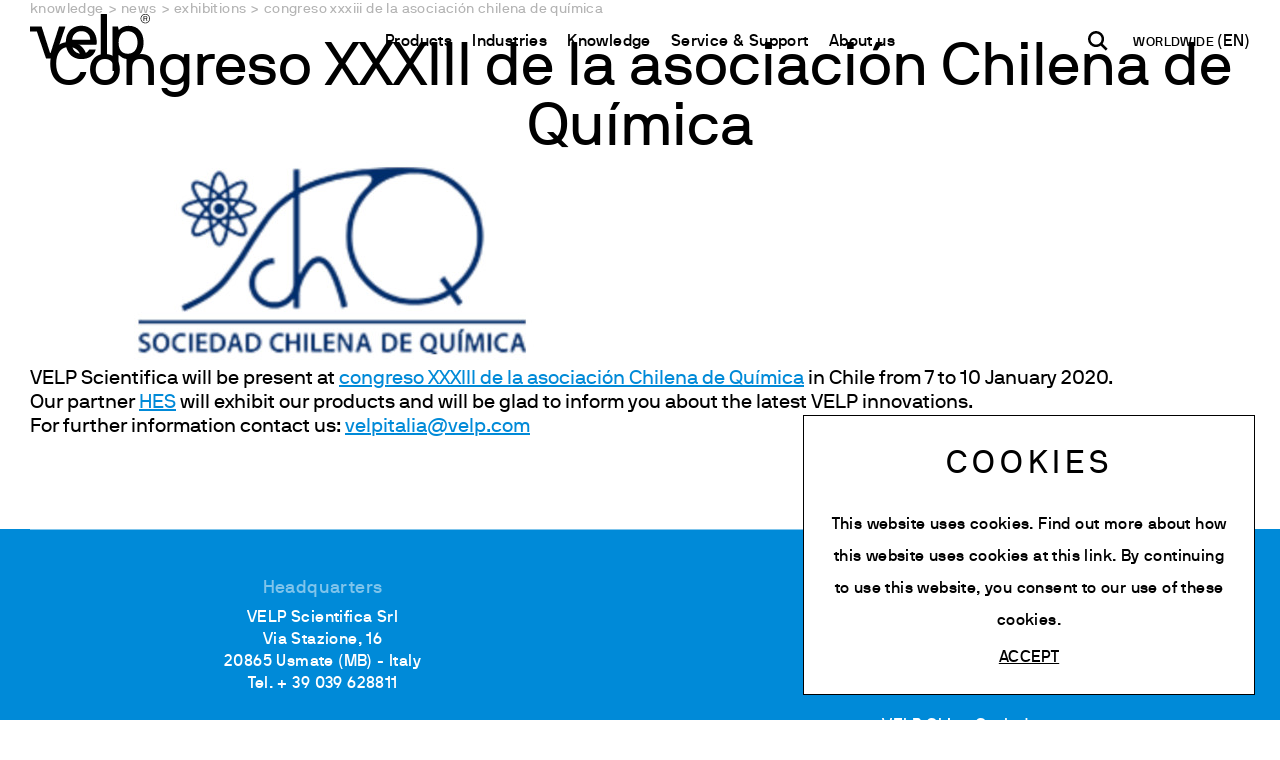

--- FILE ---
content_type: text/html; charset=utf-8
request_url: https://www.velp.com/en-ww/congreso-xxxiii-de-la-asociacion-chilena-de-quimica.aspx
body_size: 22484
content:


<!DOCTYPE html>
<html id="ctl00_htmlTag" data-document="16173" data-id-lang="2" data-document-parent="12450" data-area="ww" data-id-area="2" lang="en" data-layer="56" data-id-country="6" data-id-nation="272">
<head id="ctl00_Head" prefix="og: //ogp.me/ns#">
<script>
window.dataLayer = window.dataLayer || [];
window.dataLayer.push({'0':'','DimensionUID':'a9b5c04b-7986-4eb0-a3f0-93716f33b843','DimensionInfo':'996866872848'});
</script><script>setTimeout("window.dataLayer.push({'event': 'gaEvent','eventCategory': 'adjusted bounce rate','eventAction': 'site'})",30000);</script><script>(function(w,d,s,l,i){w[l]=w[l]||[];w[l].push({'gtm.start':
new Date().getTime(),event:'gtm.js'});var f=d.getElementsByTagName(s)[0],
j=d.createElement(s),dl=l!='dataLayer'?'&l='+l:'';j.async=true;j.src=
'https://www.googletagmanager.com/gtm.js?id='+i+dl;f.parentNode.insertBefore(j,f);
})(window,document,'script','dataLayer','GTM-55BH3GH');</script><title>
	Congreso XXXIII de la asociación Chilena de Química
</title><meta charset="utf-8" /><meta name="viewport" content="width=device-width, initial-scale=1.0, minimum-scale=1.0, maximum-scale=5.0" /><meta name="format-detection" content="telephone=no" /><meta name="description" content="Congreso XXXIII de la asociación Chilena de Química, Concepción, Chile, analytical instruments, elemental analyzers, digesters, extractors, magnetic stirrers, laboratory instruments" /><meta name="robots" content="index, follow" /><meta property="og:title" content="Congreso XXXIII de la asociación Chilena de Química" /><meta property="og:description" content="Concepción, Chile" /><meta property="og:image" content="https://www.velp.com/public/img/congreso-xxxiii-de-la-asociacion-chilena-de-quimica-198336.jpg" /><meta property="og:image:type" content="image/jpg" /><meta property="og:image:width" content="600" /><meta property="og:image:height" content="600" /><link rel="alternate" href="https://www.velp.com/it-it/congreso-xxxiii-de-la-asociacion-chilena-de-quimica.aspx" hreflang="it" /><link rel="alternate" href="https://www.velp.com/en-ww/congreso-xxxiii-de-la-asociacion-chilena-de-quimica.aspx" hreflang="en" /><link rel="alternate" href="https://www.velp.com/en-ww/congreso-xxxiii-de-la-asociacion-chilena-de-quimica.aspx" hreflang="x-default" /><link rel="alternate" href="https://www.velp.com/ru-ww/congreso-xxxiii-de-la-asociacion-chilena-de-quimica.aspx" hreflang="ru" /><link rel="alternate" href="https://www.velp.com/de-ww/congreso-xxxiii-de-la-asociacion-chilena-de-quimica.aspx" hreflang="de" /><link rel="alternate" href="https://www.velp.com/fr-ww/congreso-xxxiii-de-la-asociacion-chilena-de-quimica-xxxiiie-congres-de-lassociation-chilienne-des-produits-chimiques.aspx" hreflang="fr" /><link rel="alternate" href="https://www.velp.com/en-us/congreso-xxxiii-de-la-asociacion-chilena-de-quimica.aspx" hreflang="en-us" /><link rel="alternate" href="https://www.velp.com/es-us/congreso-xxxiii-de-la-asociacion-chilena-de-quimica.aspx" hreflang="es-us" /><link rel="alternate" href="https://www.velp.com/fr-us/congreso-xxxiii-de-la-asociacion-chilena-de-quimica-xxxiiie-congres-de-lassociation-chilienne-des-produits-chimiques.aspx" hreflang="fr-us" /><link rel="alternate" href="https://www.velp.com/zh-cn/congreso-xxxiii-de-la-asociacion-chilena-de-quimica.aspx" hreflang="zh" /><link rel="alternate" href="https://www.velp.com/es-sa/congreso-xxxiii-de-la-asociacion-chilena-de-quimica.aspx" hreflang="es" /><meta name='theme-color' content='#008AD8' />



<script type='application/ld+json'>{"@context":"http://schema.org/","@type":"BreadcrumbList","itemListElement":[{"@type":"ListItem","position":"1","name":"Congreso XXXIII de la asociación Chilena de Química","item":"https://www.velp.com/en-ww/congreso-xxxiii-de-la-asociacion-chilena-de-quimica.aspx"},{"@type":"ListItem","position":"2","name":"Exhibitions","item":"https://www.velp.com/en-ww/events-1.aspx"}]}</script>

<script type='application/ld+json'>{"@context":"http://schema.org/","@type":"NewsArticle","mainEntityOfPage":{"@type":"WebPage","@id":"https://www.velp.com/en-ww/congreso-xxxiii-de-la-asociacion-chilena-de-quimica.aspx"},"headline":"Congreso XXXIII de la asociación Chilena de Química","image":"https://www.velp.com/public/img/congreso-xxxiii-de-la-asociacion-chilena-de-quimica-198336.jpg","datePublished":"07/01/2020 00:00:00","dateModified":"10/06/2025 10:07:13","author":{"@type":"Organization","name":"VELP Scientifica Srl"},"publisher":{"@type":"Organization","name":"VELP Scientifica Srl","logo":{"@type":"ImageObject","url":"https://www.velp.com/static/img/logo.png"}},"description":"Concepción, Chile"}</script>

<link id="ctl00_favicon" rel="shortcut icon" href="/favicon.ico?v=2025" /><link rel='stylesheet' href='/static/css/layer/56-document-menu-main.atf.css?cache=202512121611460000' /></head>
<body>
    <noscript><iframe src="https://www.googletagmanager.com/ns.html?id=GTM-55BH3GH" height="0" width="0" style="display:none;visibility:hidden"></iframe></noscript>
    <form method="post" action="/en-ww/congreso-xxxiii-de-la-asociacion-chilena-de-quimica.aspx" id="aspnetForm">
<div class="aspNetHidden">
<input type="hidden" name="__EVENTTARGET" id="__EVENTTARGET" value="" />
<input type="hidden" name="__EVENTARGUMENT" id="__EVENTARGUMENT" value="" />
<input type="hidden" name="__VIEWSTATE" id="__VIEWSTATE" value="/wEPDwULLTEwNDA4NjU2NzFkZGVufLCJesmXANRwGVBLTmc72oQCC3AjdGzdQO0Wji3f" />
</div>

<script type="text/javascript">
//<![CDATA[
var theForm = document.forms['aspnetForm'];
if (!theForm) {
    theForm = document.aspnetForm;
}
function __doPostBack(eventTarget, eventArgument) {
    if (!theForm.onsubmit || (theForm.onsubmit() != false)) {
        theForm.__EVENTTARGET.value = eventTarget;
        theForm.__EVENTARGUMENT.value = eventArgument;
        theForm.submit();
    }
}
//]]>
</script>


<div class="aspNetHidden">

	<input type="hidden" name="__VIEWSTATEGENERATOR" id="__VIEWSTATEGENERATOR" value="CA0B0334" />
	<input type="hidden" name="__EVENTVALIDATION" id="__EVENTVALIDATION" value="/wEdAB/8hCiLfR2SYG3teQZziIqpkcvsDoixFbBFlBYYakKJXoP5H+vPXpDb1+oUfMDASns6zdrPVifv9AEt4sczN2J3PbL/D5O9Dl3PHqfI7qbkQYO9OnKLZDpj+CVLkaPfmUB6nWWrpGuHNDPCNHFYm6JdTDYrNJhDhjQOMYdmTWnP6wOrFI+j3CG4EldGEG4mSI/QntwNevWKgWIbYSHgX9GlctKjVIZtEYrGm1DsE4M08/wECC0Xgjm2QmT5JJlDdBqOQOVlYEzx0p2U4xLTAJemWnkUPD8LH4akPESq7EjVreHq05uTAJuNw8OaTkl08Mr59JySvIuAaAxN+H3Dx6jH8hHVEnURaXzbKu4oVdj9BSQsM4msLASCZNvL5Fd4IyOuo0bnarEgfhuMM8PWZuJ4i/fVn8oT/09V/OoFNtlZBKkY+fARjtVEOMXy/[base64]/1Va0trKWBzNr5n2jbQuKgc=" />
</div>
        
        <nav id="slider-menu" class="slider-menu">
            
		<div class="nav-header">
			<svg viewBox="0 0 118.42 56.69"><path class="st0" d="M58.7,13.86c-2.31-1.4-4.99-2.11-8.04-2.11s-5.75.69-8.08,2.08c-2.33,1.38-4.12,3.33-5.37,5.85-1.26,2.51-1.88,5.4-1.88,8.67s.64,6.1,1.92,8.61c1.28,2.51,3.08,4.46,5.4,5.84,2.33,1.38,5,2.07,8.01,2.07,3.52,0,6.55-.81,9.08-2.42,2.54-1.61,4.22-3.87,5.06-6.76.04-.12.01-.22-.1-.28-.1-.06-.2-.09-.28-.09h-5.66c-.25,0-.42.1-.5.31-.59,1.17-1.53,2.12-2.83,2.83-1.3.71-2.89,1.07-4.78,1.07-1.76,0-3.33-.4-4.71-1.19-1.38-.8-2.44-1.85-3.17-3.17-.73-1.32-1.1-2.73-1.1-4.24,0-.21.1-.32.31-.32h23.25c.17,0,.29-.1.38-.31.17-.5.25-1.15.25-1.95,0-3.27-.62-6.15-1.85-8.64-1.24-2.49-3.01-4.44-5.31-5.85M59.14,25.58h-17.22c-.17,0-.25-.1-.25-.31,0-1.13.35-2.34,1.04-3.61.69-1.28,1.71-2.36,3.05-3.24,1.34-.88,2.97-1.32,4.9-1.32s3.56.42,4.9,1.26c1.34.84,2.33,1.88,2.95,3.14.63,1.26.94,2.51.94,3.77,0,.21-.1.31-.31.31"></path>     <path class="st0" d="M75.56,0h-5.34c-.21,0-.31.11-.31.31v43.62c0,.21.1.31.31.31h5.34c.21,0,.31-.1.31-.31V.31c0-.21-.1-.31-.31-.31"></path>     <path class="st0" d="M108.18,16.34c-2.6-3.02-6.18-4.53-10.75-4.53-2.26,0-4.2.42-5.81,1.26-1.61.84-2.8,1.68-3.55,2.51-.13.13-.25.17-.38.13-.13-.04-.21-.13-.25-.25l-.63-2.7c-.04-.21-.15-.31-.31-.31h-4.71c-.21,0-.31.1-.31.31v43.62c0,.21.1.31.31.31h5.34c.21,0,.32-.11.32-.31v-15.21c0-.13.07-.21.22-.25.15-.04.26,0,.35.12.8.92,1.97,1.79,3.52,2.61,1.55.82,3.52,1.22,5.91,1.22,2.93,0,5.5-.69,7.7-2.07,2.2-1.38,3.91-3.33,5.12-5.85,1.22-2.51,1.82-5.38,1.82-8.61,0-4.99-1.3-8.99-3.9-12M103.56,36.45c-1.7,2.05-4.05,3.08-7.07,3.08s-5.23-.98-6.76-2.95c-1.53-1.97-2.29-4.71-2.29-8.23s.77-6.11,2.32-8.14c1.55-2.03,3.79-3.05,6.72-3.05s5.37,1.03,7.07,3.08c1.7,2.05,2.55,4.76,2.55,8.11s-.85,6.06-2.55,8.11"></path>     <path class="st0" d="M34.55,12.44h-5.53c-.21,0-.36.13-.44.38l-8.23,25.83c-.04.17-.14.25-.28.25s-.26-.08-.34-.25L11.55,12.82c-.08-.26-.21-.38-.5-.38H.31C.1,12.44,0,12.55,0,12.76v4.4c0,.21.1.31.31.31h6.45l8.93,26.46c.09.21.21.31.38.31h7.92c.17,0,.29-.11.37-.31l10.5-31.05c.04-.29-.06-.44-.31-.44"></path>     <path class="st0" d="M111.45,8.7c-.71-.42-1.27-.99-1.69-1.71-.41-.72-.62-1.5-.62-2.34s.21-1.62.62-2.33c.42-.72.98-1.28,1.69-1.7C112.16.21,112.94,0,113.77,0s1.61.21,2.33.63c.71.42,1.28.99,1.69,1.7.42.71.62,1.49.62,2.33s-.21,1.62-.62,2.34c-.42.72-.98,1.29-1.69,1.71-.72.42-1.49.63-2.33.63s-1.61-.21-2.32-.63M115.8,8.16c.62-.37,1.11-.86,1.47-1.48.36-.62.54-1.29.54-2.03s-.18-1.4-.54-2.02c-.36-.62-.85-1.12-1.48-1.48-.62-.37-1.3-.55-2.02-.55s-1.39.18-2.01.55c-.62.37-1.11.86-1.47,1.48-.36.62-.54,1.3-.54,2.02s.18,1.41.54,2.03c.36.62.85,1.11,1.47,1.48.62.37,1.29.55,2.01.55s1.41-.18,2.03-.55M112.08,6.94V2.39s.02-.06.06-.06h2.29c.24,0,.47.06.68.19.21.12.37.3.5.51.12.22.19.46.19.71,0,.28-.07.53-.21.76s-.33.39-.56.49c-.01,0-.02.02-.03.03,0,.01,0,.03,0,.04l.84,1.86s0,.04,0,.05c0,.01-.02.02-.04.02h-.55s-.06-.02-.08-.06l-.76-1.76s-.03-.04-.08-.04h-1.55s-.06.02-.06.05v1.75s-.02.06-.06.06h-.52s-.06-.02-.06-.06M114.92,4.33c.16-.17.24-.36.24-.58s-.08-.43-.24-.6c-.16-.17-.35-.25-.56-.25h-1.58s-.06.02-.06.06v1.57s.02.06.06.06h1.6c.21,0,.39-.08.55-.25"></path></svg>
			<span><i class="fas fa-times"></i></span>
		</div>
		<div id="ctl00_ContentPlaceHolder1_ctl01_mainDiv" class="storelocator-area">
    <ul class="nav nav-pills">
        <li class="dropdown">
            <a class="dropdown-toggle" data-toggle="dropdown" href="javascript:void(0)"><span id="ctl00_ContentPlaceHolder1_ctl01_spanCurrentNation" class="flag-icon" style="background-image: url(/static/svg/flags/4x3/ww.svg)"></span>WORLDWIDE <span>(English)</span></a>
            <div class="dropdown-menu storeselector pull-right">
                <div>
                    <span class="storelocator-titletxt">nation:</span> <span><b>WORLDWIDE</b></span> <span class="storelocator-titletxt">language:</span> <span><b>English</b></span>
                    
                            &nbsp;<span id="ctl00_ContentPlaceHolder1_ctl01_repeaterLanguagesCurrent_ctl00_spanLanguage"><a href="/de-ww/congreso-xxxiii-de-la-asociacion-chilena-de-quimica.aspx">Deutsch</a></span>
                        
                            &nbsp;<span id="ctl00_ContentPlaceHolder1_ctl01_repeaterLanguagesCurrent_ctl01_spanLanguage"><a href="/fr-ww/congreso-xxxiii-de-la-asociacion-chilena-de-quimica-xxxiiie-congres-de-lassociation-chilienne-des-produits-chimiques.aspx">Fran&#231;ais</a></span>
                        
                            &nbsp;<span id="ctl00_ContentPlaceHolder1_ctl01_repeaterLanguagesCurrent_ctl02_spanLanguage"><a href="/ru-ww/congreso-xxxiii-de-la-asociacion-chilena-de-quimica.aspx">Pусский</a></span>
                        
                </div>
                <ul>
                    
                            <li>
                                <a id="ctl00_ContentPlaceHolder1_ctl01_repFirstColumn_ctl00_lnkNation" href="javascript:__doPostBack(&#39;ctl00$ContentPlaceHolder1$ctl01$repFirstColumn$ctl00$lnkNation&#39;,&#39;&#39;)"><span style="background-image: url(/static/svg/flags/4x3/cn.svg)" class="flag-icon"></span> CHINA</a>
                                
                                        <span id="ctl00_ContentPlaceHolder1_ctl01_repFirstColumn_ctl00_repeaterLanguages_ctl00_spnLangWrapper" class="spn-lang-5">
                                            <a id="ctl00_ContentPlaceHolder1_ctl01_repFirstColumn_ctl00_repeaterLanguages_ctl00_lnkLanguages" href="javascript:__doPostBack(&#39;ctl00$ContentPlaceHolder1$ctl01$repFirstColumn$ctl00$repeaterLanguages$ctl00$lnkLanguages&#39;,&#39;&#39;)">中国</a>
                                        </span>
                                    
                            </li>
                        
                            <li>
                                <a id="ctl00_ContentPlaceHolder1_ctl01_repFirstColumn_ctl01_lnkNation" href="javascript:__doPostBack(&#39;ctl00$ContentPlaceHolder1$ctl01$repFirstColumn$ctl01$lnkNation&#39;,&#39;&#39;)"><span style="background-image: url(/static/svg/flags/4x3/us.svg)" class="flag-icon"></span> UNITED STATES</a>
                                
                                        <span id="ctl00_ContentPlaceHolder1_ctl01_repFirstColumn_ctl01_repeaterLanguages_ctl00_spnLangWrapper" class="spn-lang-3">
                                            <a id="ctl00_ContentPlaceHolder1_ctl01_repFirstColumn_ctl01_repeaterLanguages_ctl00_lnkLanguages" href="javascript:__doPostBack(&#39;ctl00$ContentPlaceHolder1$ctl01$repFirstColumn$ctl01$repeaterLanguages$ctl00$lnkLanguages&#39;,&#39;&#39;)">English</a>
                                        </span>
                                    
                                        <span id="ctl00_ContentPlaceHolder1_ctl01_repFirstColumn_ctl01_repeaterLanguages_ctl01_spnLangWrapper" class="spn-lang-11">
                                            <a id="ctl00_ContentPlaceHolder1_ctl01_repFirstColumn_ctl01_repeaterLanguages_ctl01_lnkLanguages" href="javascript:__doPostBack(&#39;ctl00$ContentPlaceHolder1$ctl01$repFirstColumn$ctl01$repeaterLanguages$ctl01$lnkLanguages&#39;,&#39;&#39;)">Español</a>
                                        </span>
                                    
                                        <span id="ctl00_ContentPlaceHolder1_ctl01_repFirstColumn_ctl01_repeaterLanguages_ctl02_spnLangWrapper" class="spn-lang-12">
                                            <a id="ctl00_ContentPlaceHolder1_ctl01_repFirstColumn_ctl01_repeaterLanguages_ctl02_lnkLanguages" href="javascript:__doPostBack(&#39;ctl00$ContentPlaceHolder1$ctl01$repFirstColumn$ctl01$repeaterLanguages$ctl02$lnkLanguages&#39;,&#39;&#39;)">Français</a>
                                        </span>
                                    
                            </li>
                        
                            <li>
                                <a id="ctl00_ContentPlaceHolder1_ctl01_repFirstColumn_ctl02_lnkNation" href="javascript:__doPostBack(&#39;ctl00$ContentPlaceHolder1$ctl01$repFirstColumn$ctl02$lnkNation&#39;,&#39;&#39;)"><span style="background-image: url(/static/svg/flags/4x3/ww.svg)" class="flag-icon"></span> WORLDWIDE</a>
                                
                                        <span id="ctl00_ContentPlaceHolder1_ctl01_repFirstColumn_ctl02_repeaterLanguages_ctl00_spnLangWrapper" class="spn-lang-1">
                                            <a id="ctl00_ContentPlaceHolder1_ctl01_repFirstColumn_ctl02_repeaterLanguages_ctl00_lnkLanguages" href="javascript:__doPostBack(&#39;ctl00$ContentPlaceHolder1$ctl01$repFirstColumn$ctl02$repeaterLanguages$ctl00$lnkLanguages&#39;,&#39;&#39;)">Italiano</a>
                                        </span>
                                    
                            </li>
                        
                            <li>
                                <a id="ctl00_ContentPlaceHolder1_ctl01_repFirstColumn_ctl03_lnkNation" href="javascript:__doPostBack(&#39;ctl00$ContentPlaceHolder1$ctl01$repFirstColumn$ctl03$lnkNation&#39;,&#39;&#39;)"><span style="background-image: url(/static/svg/flags/4x3/ww.svg)" class="flag-icon"></span> WORLDWIDE</a>
                                
                                        <span id="ctl00_ContentPlaceHolder1_ctl01_repFirstColumn_ctl03_repeaterLanguages_ctl00_spnLangWrapper" class="spn-lang-2">
                                            <a id="ctl00_ContentPlaceHolder1_ctl01_repFirstColumn_ctl03_repeaterLanguages_ctl00_lnkLanguages" href="javascript:__doPostBack(&#39;ctl00$ContentPlaceHolder1$ctl01$repFirstColumn$ctl03$repeaterLanguages$ctl00$lnkLanguages&#39;,&#39;&#39;)">English</a>
                                        </span>
                                    
                                        <span id="ctl00_ContentPlaceHolder1_ctl01_repFirstColumn_ctl03_repeaterLanguages_ctl01_spnLangWrapper" class="spn-lang-10">
                                            <a id="ctl00_ContentPlaceHolder1_ctl01_repFirstColumn_ctl03_repeaterLanguages_ctl01_lnkLanguages" href="javascript:__doPostBack(&#39;ctl00$ContentPlaceHolder1$ctl01$repFirstColumn$ctl03$repeaterLanguages$ctl01$lnkLanguages&#39;,&#39;&#39;)">Français</a>
                                        </span>
                                    
                                        <span id="ctl00_ContentPlaceHolder1_ctl01_repFirstColumn_ctl03_repeaterLanguages_ctl02_spnLangWrapper" class="spn-lang-8">
                                            <a id="ctl00_ContentPlaceHolder1_ctl01_repFirstColumn_ctl03_repeaterLanguages_ctl02_lnkLanguages" href="javascript:__doPostBack(&#39;ctl00$ContentPlaceHolder1$ctl01$repFirstColumn$ctl03$repeaterLanguages$ctl02$lnkLanguages&#39;,&#39;&#39;)">Deutsch</a>
                                        </span>
                                    
                                        <span id="ctl00_ContentPlaceHolder1_ctl01_repFirstColumn_ctl03_repeaterLanguages_ctl03_spnLangWrapper" class="spn-lang-6">
                                            <a id="ctl00_ContentPlaceHolder1_ctl01_repFirstColumn_ctl03_repeaterLanguages_ctl03_lnkLanguages" href="javascript:__doPostBack(&#39;ctl00$ContentPlaceHolder1$ctl01$repFirstColumn$ctl03$repeaterLanguages$ctl03$lnkLanguages&#39;,&#39;&#39;)">Pусский</a>
                                        </span>
                                    
                            </li>
                        
                            <li>
                                <a id="ctl00_ContentPlaceHolder1_ctl01_repFirstColumn_ctl04_lnkNation" href="javascript:__doPostBack(&#39;ctl00$ContentPlaceHolder1$ctl01$repFirstColumn$ctl04$lnkNation&#39;,&#39;&#39;)"><span style="background-image: url(/static/svg/flags/4x3/ww.svg)" class="flag-icon"></span> WORLDWIDE</a>
                                
                                        <span id="ctl00_ContentPlaceHolder1_ctl01_repFirstColumn_ctl04_repeaterLanguages_ctl00_spnLangWrapper" class="spn-lang-4">
                                            <a id="ctl00_ContentPlaceHolder1_ctl01_repFirstColumn_ctl04_repeaterLanguages_ctl00_lnkLanguages" href="javascript:__doPostBack(&#39;ctl00$ContentPlaceHolder1$ctl01$repFirstColumn$ctl04$repeaterLanguages$ctl00$lnkLanguages&#39;,&#39;&#39;)">Español</a>
                                        </span>
                                    
                            </li>
                        
                </ul>
                
            </div>
        </li>
    </ul>
    
</div>
<div class="nav-search">
	<a href="javascript:void(0)" aria-label="search" class="search-icon-container">
		<svg version="1.1" x="0px" y="0px" width="30.239px" height="30.239px" viewBox="0 0 30.239 30.239" xml:space="preserve" xmlns="http://www.w3.org/2000/svg" xmlns:xlink="http://www.w3.org/1999/xlink">
			<path d="M20.194,3.46c-4.613-4.613-12.121-4.613-16.734,0c-4.612,4.614-4.612,12.121,0,16.735
				c4.108,4.107,10.506,4.547,15.116,1.34c0.097,0.459,0.319,0.897,0.676,1.254l6.718,6.718c0.979,0.977,2.561,0.977,3.535,0
				c0.978-0.978,0.978-2.56,0-3.535l-6.718-6.72c-0.355-0.354-0.794-0.577-1.253-0.674C24.743,13.967,24.303,7.57,20.194,3.46z
				M18.073,18.074c-3.444,3.444-9.049,3.444-12.492,0c-3.442-3.444-3.442-9.048,0-12.492c3.443-3.443,9.048-3.443,12.492,0
				C21.517,9.026,21.517,14.63,18.073,18.074z"/>
		</svg>
		<span>search</span>
	</a>
</div><div id="ctl00_ContentPlaceHolder1_ctl03_HeaderLoginWrapper" class="header-login-wrapper">
    <a href="/en-ww/login.aspx" id="ctl00_ContentPlaceHolder1_ctl03_HeaderLoginLink" class="header-login-container">
        <svg viewBox="0 0 24 24" class="header-login-icon"><path d="M12 12c2.21 0 4-1.79 4-4s-1.79-4-4-4-4 1.79-4 4 1.79 4 4 4zm0 2c-2.67 0-8 1.34-8 4v1c0 .55.45 1 1 1h14c.55 0 1-.45 1-1v-1c0-2.66-5.33-4-8-4z"/></svg>
        <div id="ctl00_ContentPlaceHolder1_ctl03_HeaderLoginLabel" class="header-login-label">Log in</div>
    </a>
</div><div id="ctl00_ContentPlaceHolder1_ctl04_menuWrapper" class="menu-side menu-mobile"><ul class='menu-level-0'><li class='menu-item-209 dropdown  '><a href='javascript:void(0)' ><span>Products</span></a><ul class='dropdown-menu menu-level-1'><li class='menu-item-229 dropdown  '><a href='javascript:void(0)' ><span>Analytical Instruments</span></a><ul class='dropdown-menu menu-level-2'><li class='menu-item-230  '><a href='/en-ww/elemental-analyzers.aspx' ><span>Elemental Analyzers</span></a></li><li class='menu-item-231  '><a href='/en-ww/digestion-units.aspx' ><span>Digestion Units</span></a></li><li class='menu-item-402  '><a href='/en-ww/distillation-units.aspx' ><span>Distillation Units</span></a></li><li class='menu-item-232  '><a href='/en-ww/solvent-extraction.aspx' ><span>Solvent Extractors</span></a></li><li class='menu-item-233  '><a href='/en-ww/fiber-analyzers.aspx' ><span>Fiber Analyzers</span></a></li><li class='menu-item-403  '><a href='/en-ww/dietary-fiber-analyzers.aspx' ><span>Dietary Fiber Analyzers</span></a></li><li class='menu-item-275  '><a href='/en-ww/oxitest-oxidation-stability-reactor.aspx' ><span>Oxidation Stability Reactor</span></a></li><li class='menu-item-404 spare-parts-navigator '><a href='/en-ww/consumables.aspx' ><span>Consumables</span></a></li></ul></li><li class='menu-item-219 dropdown  '><a href='javascript:void(0)' ><span>Laboratory Equipment</span></a><ul class='dropdown-menu menu-level-2'><li class='menu-item-260  '><a href='/en-ww/magnetic-stirrers-1.aspx' ><span>Magnetic Stirrers</span></a></li><li class='menu-item-405  '><a href='/en-ww/heating-magnetic-stirrers-1.aspx' ><span>Heating Magnetic Stirrers</span></a></li><li class='menu-item-407  '><a href='/en-ww/heating-plates-1.aspx' ><span>Heating Plates</span></a></li><li class='menu-item-262  '><a href='/en-ww/overhead-stirrers-1.aspx' ><span>Overhead Stirrers</span></a></li><li class='menu-item-263  '><a href='/en-ww/vortex-1.aspx' ><span>Vortexers and Shakers</span></a></li><li class='menu-item-264  '><a href='/en-ww/dispersers-1.aspx' ><span>Dispersers</span></a></li><li class='menu-item-408  '><a href='/en-ww/ecodryblock.aspx' ><span>Dry Block Heaters and COD</span></a></li><li class='menu-item-409  '><a href='/en-ww/bod-and-respirometers-1.aspx' ><span>BOD and Respirometers</span></a></li><li class='menu-item-410  '><a href='/en-ww/cooled-incubators-1.aspx' ><span>Cooled Incubators</span></a></li><li class='menu-item-411  '><a href='/en-ww/flocculators-1.aspx' ><span>Flocculators</span></a></li><li class='menu-item-414  '><a href='/en-ww/tb1-portable-turbidimeter.aspx' ><span>Turbidimeter</span></a></li><li class='menu-item-416  '><a href='/en-ww/ocb-open-circulating-baths.aspx' ><span>Open Circulating Baths</span></a></li><li class='menu-item-417  '><a href='/en-ww/sp-311-peristaltic-pumps.aspx' ><span>Pumps</span></a></li></ul></li></ul></li><li class='menu-item-300 dropdown  '><a href='javascript:void(0)' ><span>Industries</span></a><ul class='dropdown-menu menu-level-1'><li class='menu-item-305 dropdown  '><a href='javascript:void(0)' ><span>Industries</span></a><ul class='dropdown-menu menu-level-2'><li class='menu-item-307  '><a href='/en-ww/food-feed-beverage-1.aspx' ><span>Food, Feed and Beverage</span></a></li><li class='menu-item-367  '><a href='/en-ww/environmental-agro-1.aspx' ><span>Environmental and Agro</span></a></li><li class='menu-item-369  '><a href='/en-ww/chemical-and-petrochemical-1.aspx' ><span>Chemical and Petrochemical</span></a></li><li class='menu-item-368  '><a href='/en-ww/pharmaceutical-and-life-science-1.aspx' ><span>Pharmaceutical and Life Science</span></a></li><li class='menu-item-370  '><a href='/en-ww/cosmetics-and-personal-care-1.aspx' ><span>Cosmetics and Personal Care</span></a></li><li class='menu-item-1527  '><a href='/en-ww/pulp-paper-textile-1.aspx' ><span>Pulp, Paper and Textile</span></a></li><li class='menu-item-1528  '><a href='/en-ww/commercial-labs-1.aspx' ><span>Commercial Labs</span></a></li><li class='menu-item-372  '><a href='/en-ww/academia-research-government-1.aspx' ><span>Academia, Research and Government</span></a></li></ul></li><li class='menu-item-373 dropdown  '><a href='javascript:void(0)' ><span>Applications</span></a><ul class='dropdown-menu menu-level-2'><li class='menu-item-374  '><a href='/en-ww/nitrogenprotein-determination-1.aspx' ><span>Nitrogen/Protein Determination</span></a></li><li class='menu-item-375  '><a href='/en-ww/carbon-determination-1.aspx' ><span>Carbon Determination</span></a></li><li class='menu-item-376  '><a href='/en-ww/solvent-extraction-application-1.aspx' ><span>Solvent Extraction</span></a></li><li class='menu-item-377  '><a href='/en-ww/fiber-determination-application-1.aspx' ><span>Fiber Determination</span></a></li><li class='menu-item-378  '><a href='/en-ww/oxidation-stability-studies-1.aspx' ><span>Oxidation Stability Studies</span></a></li><li class='menu-item-379  '><a href='/en-ww/bod-and-respirometric-studies-1.aspx' ><span>BOD and Respirometric Studies</span></a></li><li class='menu-item-433  '><a href='/en-ww/jar-test-and-leaching-test-1.aspx' ><span>Jar Test & Leaching Test</span></a></li><li class='menu-item-432  '><a href='/en-ww/chemical-oxygen-demand-1.aspx' ><span>Chemical Oxygen Demand</span></a></li><li class='menu-item-434  '><a href='/en-ww/incubation-1.aspx' ><span>Incubation</span></a></li><li class='menu-item-439  '><a href='/en-ww/stirring-1.aspx' ><span>Stirring</span></a></li><li class='menu-item-435  '><a href='/en-ww/stirring-heating-1.aspx' ><span>Stirring & Heating</span></a></li><li class='menu-item-436  '><a href='/en-ww/mixing-shaking-1.aspx' ><span>Mixing & Shaking</span></a></li><li class='menu-item-437  '><a href='/en-ww/dispersing-1.aspx' ><span>Dispersing</span></a></li><li class='menu-item-440  '><a href='/en-ww/vacuum-generation-1.aspx' ><span>Vacuum Generation</span></a></li><li class='menu-item-441  '><a href='/en-ww/turbidity-1.aspx' ><span>Turbidity</span></a></li><li class='menu-item-443  '><a href='/en-ww/trace-determination-of-heavy-metals-1.aspx' ><span>Trace Determination of Heavy Metals</span></a></li></ul></li></ul></li><li class='menu-item-392 dropdown  active'><a href='javascript:void(0)' ><span>Knowledge</span></a><ul class='dropdown-menu menu-level-1'><li class='menu-item-394  '><a href='/en-ww/hot-press-1.aspx' ><span>Newsroom</span></a></li><li class='menu-item-397  '><a href='/en-ww/webinars-1.aspx' ><span>Webinars</span></a></li><li class='menu-item-455  '><a href='/en-ww/training-courses-0.aspx' ><span>Trainings and Workshops</span></a></li><li class='menu-item-401  active'><a href='/en-ww/events-0.aspx?nd=1' ><span>Exhibitions</span></a></li><li class='menu-item-1468 dropdown  '><a href='javascript:void(0)' ><span>Download Area</span></a><ul class='dropdown-menu menu-level-2'><li class='menu-item-1469  '><a href='/en-ww/download-area.aspx?ag=1' ><span>Brochures & Leaflets</span></a></li><li class='menu-item-1470  '><a href='/en-ww/download-area.aspx?ag=6' ><span>Instruction manuals</span></a></li><li class='menu-item-1471  '><a href='/en-ww/download-area.aspx?ag=3' ><span>Comparison tables</span></a></li><li class='menu-item-1472  '><a href='/en-ww/download-area.aspx?ag=2' ><span>Application notes</span></a></li><li class='menu-item-1473  '><a href='/en-ww/download-area.aspx?ag=4' ><span>Certifications</span></a></li></ul></li><li class='menu-item-446 dropdown  '><a href='javascript:void(0)' ><span>Resources and insights</span></a><ul class='dropdown-menu menu-level-2'><li class='menu-item-453  '><a href='/en-ww/kjeldahl-method-1.aspx' ><span>Kjeldahl Method</span></a></li><li class='menu-item-454  '><a href='/en-ww/dumas-method-1.aspx' ><span>Dumas Method</span></a></li><li class='menu-item-461  '><a href='/en-ww/service-support-certifications-1.aspx' ><span>International Standards</span></a></li></ul></li></ul></li><li class='menu-item-309 dropdown  '><a href='javascript:void(0)' ><span>Service & Support</span></a><ul class='dropdown-menu menu-level-1'><li class='menu-item-311 dropdown  '><a href='javascript:void(0)' ><span>Service</span></a><ul class='dropdown-menu menu-level-2'><li class='menu-item-447  '><a href='/en-ww/service-offering-1.aspx' ><span>Service Offering</span></a></li><li class='menu-item-1477  '><a href='/en-ww/professional-installation-training-and-commissioning.aspx' ><span>Installation</span></a></li><li class='menu-item-1478  '><a href='/en-ww/preventive-maintenance-ensures-long-life-of-your-instrument.aspx' ><span>Preventive Maintenance</span></a></li><li class='menu-item-1474  '><a href='/en-ww/fast-support-from-who-knows-your-product-best.aspx' ><span>Training Courses</span></a></li><li class='menu-item-1479  '><a href='/en-ww/calibration-certification.aspx' ><span>Calibration & Certification</span></a></li><li class='menu-item-1480  '><a href='/en-ww/warranty.aspx' ><span>Warranty</span></a></li></ul></li><li class='menu-item-445 dropdown  '><a href='javascript:void(0)' ><span>Support</span></a><ul class='dropdown-menu menu-level-2'><li class='menu-item-312  '><a href='/en-ww/product-registration.aspx' ><span>Register your product</span></a></li><li class='menu-item-451  '><a href='/en-ww/comprehensive-consulting-for-your-applications.aspx' ><span>Analytical Support</span></a></li><li class='menu-item-450  '><a href='/en-ww/technical-assistance.aspx' ><span>Technical Support</span></a></li></ul></li><li class='menu-item-1519 dropdown  '><a href='javascript:void(0)' ><span>Connect your products</span></a><ul class='dropdown-menu menu-level-2'><li class='menu-item-1520  '><a href='/en-ww/ermes-cloud-platform.aspx' ><span>Ermes Cloud Platform</span></a></li><li class='menu-item-1521  '><a href='/en-ww/enabled-products.aspx' ><span>Enabled Products</span></a></li><li class='menu-item-1522  '><a href='/en-ww/subscriptions.aspx' ><span>Subscriptions</span></a></li><li class='menu-item-1523  '><a href='/en-ww/set-up-your-ermes-account.aspx' ><span>Configure Your Ermes Account</span></a></li><li class='menu-item-1524  '><a href='/en-ww/access-to-the-platform.aspx' ><span>Access to the Platform</span></a></li></ul></li><li class='menu-item-1513 dropdown  '><a href='javascript:void(0)' ><span>Contacts</span></a><ul class='dropdown-menu menu-level-2'><li class='menu-item-1514  '><a href='/en-ww/contact-us.aspx' ><span>Contact Us</span></a></li><li class='menu-item-1525  '><a href='/en-ww/newsletter.aspx' ><span>Newsletter</span></a></li><li class='menu-item-1515  '><a href='/en-ww/worldwide-network.aspx' ><span>Worldwide Network</span></a></li><li class='menu-item-1516  '><a href='/en-ww/become-a-partner.aspx' ><span>Become a Partner</span></a></li></ul></li><li class='menu-item-1517 dropdown  '><a href='javascript:void(0)' ><span>B2B E-shop</span></a><ul class='dropdown-menu menu-level-2'><li class='menu-item-1518  '><a href='https://b2beshop.velp.com/velpb2b/en/login' ><span>Access to the Platform</span></a></li></ul></li></ul></li><li class='menu-item-1506 dropdown  '><a href='javascript:void(0)' ><span>About us</span></a><ul class='dropdown-menu menu-level-1'><li class='menu-item-1507  '><a href='/en-ww/who-we-are.aspx' ><span>Who we are</span></a></li><li class='menu-item-1508  '><a href='/en-ww/where-we-are.aspx' ><span>Locations</span></a></li><li class='menu-item-1509  '><a href='/en-ww/sustainability.aspx' ><span>Sustainability</span></a></li><li class='menu-item-1510  '><a href='/en-ww/certifications-1.aspx' ><span>Certifications</span></a></li><li class='menu-item-1511  '><a href='/en-ww/work-with-us.aspx' ><span>Work with us</span></a></li></ul></li><li class='menu-item-1529 dropdown side-menu '><a href='javascript:void(0)' ><span>Follow us</span></a><ul class='dropdown-menu menu-level-1'><li class='menu-item-1530  '><a href='https://it.linkedin.com/company/velp-scientifica/' target='_blank'><span>Linkedin</span></a></li><li class='menu-item-1531  '><a href='https://www.youtube.com/channel/UC3hsYgrUg7NIK6wtq5hSWmw' target='_blank'><span>Youtube</span></a></li><li class='menu-item-1532  '><a href='https://www.instagram.com/velp_scientific/' target='_blank'><span>Instagram</span></a></li></ul></li></ul></div>
        </nav>
        <main id="main-panel">
            <header>
                <div>
                    <div class='CompanyLogo'><a href='/' aria-label='Logo'><svg viewBox="0 0 118.42 56.69">   <g class="st2">     <path class="st0" d="M58.7,13.86c-2.31-1.4-4.99-2.11-8.04-2.11s-5.75.69-8.08,2.08c-2.33,1.38-4.12,3.33-5.37,5.85-1.26,2.51-1.88,5.4-1.88,8.67s.64,6.1,1.92,8.61c1.28,2.51,3.08,4.46,5.4,5.84,2.33,1.38,5,2.07,8.01,2.07,3.52,0,6.55-.81,9.08-2.42,2.54-1.61,4.22-3.87,5.06-6.76.04-.12.01-.22-.1-.28-.1-.06-.2-.09-.28-.09h-5.66c-.25,0-.42.1-.5.31-.59,1.17-1.53,2.12-2.83,2.83-1.3.71-2.89,1.07-4.78,1.07-1.76,0-3.33-.4-4.71-1.19-1.38-.8-2.44-1.85-3.17-3.17-.73-1.32-1.1-2.73-1.1-4.24,0-.21.1-.32.31-.32h23.25c.17,0,.29-.1.38-.31.17-.5.25-1.15.25-1.95,0-3.27-.62-6.15-1.85-8.64-1.24-2.49-3.01-4.44-5.31-5.85M59.14,25.58h-17.22c-.17,0-.25-.1-.25-.31,0-1.13.35-2.34,1.04-3.61.69-1.28,1.71-2.36,3.05-3.24,1.34-.88,2.97-1.32,4.9-1.32s3.56.42,4.9,1.26c1.34.84,2.33,1.88,2.95,3.14.63,1.26.94,2.51.94,3.77,0,.21-.1.31-.31.31"/>     <path class="st0" d="M75.56,0h-5.34c-.21,0-.31.11-.31.31v43.62c0,.21.1.31.31.31h5.34c.21,0,.31-.1.31-.31V.31c0-.21-.1-.31-.31-.31"/>     <path class="st0" d="M108.18,16.34c-2.6-3.02-6.18-4.53-10.75-4.53-2.26,0-4.2.42-5.81,1.26-1.61.84-2.8,1.68-3.55,2.51-.13.13-.25.17-.38.13-.13-.04-.21-.13-.25-.25l-.63-2.7c-.04-.21-.15-.31-.31-.31h-4.71c-.21,0-.31.1-.31.31v43.62c0,.21.1.31.31.31h5.34c.21,0,.32-.11.32-.31v-15.21c0-.13.07-.21.22-.25.15-.04.26,0,.35.12.8.92,1.97,1.79,3.52,2.61,1.55.82,3.52,1.22,5.91,1.22,2.93,0,5.5-.69,7.7-2.07,2.2-1.38,3.91-3.33,5.12-5.85,1.22-2.51,1.82-5.38,1.82-8.61,0-4.99-1.3-8.99-3.9-12M103.56,36.45c-1.7,2.05-4.05,3.08-7.07,3.08s-5.23-.98-6.76-2.95c-1.53-1.97-2.29-4.71-2.29-8.23s.77-6.11,2.32-8.14c1.55-2.03,3.79-3.05,6.72-3.05s5.37,1.03,7.07,3.08c1.7,2.05,2.55,4.76,2.55,8.11s-.85,6.06-2.55,8.11"/>     <path class="st0" d="M34.55,12.44h-5.53c-.21,0-.36.13-.44.38l-8.23,25.83c-.04.17-.14.25-.28.25s-.26-.08-.34-.25L11.55,12.82c-.08-.26-.21-.38-.5-.38H.31C.1,12.44,0,12.55,0,12.76v4.4c0,.21.1.31.31.31h6.45l8.93,26.46c.09.21.21.31.38.31h7.92c.17,0,.29-.11.37-.31l10.5-31.05c.04-.29-.06-.44-.31-.44"/>     <path class="st0" d="M111.45,8.7c-.71-.42-1.27-.99-1.69-1.71-.41-.72-.62-1.5-.62-2.34s.21-1.62.62-2.33c.42-.72.98-1.28,1.69-1.7C112.16.21,112.94,0,113.77,0s1.61.21,2.33.63c.71.42,1.28.99,1.69,1.7.42.71.62,1.49.62,2.33s-.21,1.62-.62,2.34c-.42.72-.98,1.29-1.69,1.71-.72.42-1.49.63-2.33.63s-1.61-.21-2.32-.63M115.8,8.16c.62-.37,1.11-.86,1.47-1.48.36-.62.54-1.29.54-2.03s-.18-1.4-.54-2.02c-.36-.62-.85-1.12-1.48-1.48-.62-.37-1.3-.55-2.02-.55s-1.39.18-2.01.55c-.62.37-1.11.86-1.47,1.48-.36.62-.54,1.3-.54,2.02s.18,1.41.54,2.03c.36.62.85,1.11,1.47,1.48.62.37,1.29.55,2.01.55s1.41-.18,2.03-.55M112.08,6.94V2.39s.02-.06.06-.06h2.29c.24,0,.47.06.68.19.21.12.37.3.5.51.12.22.19.46.19.71,0,.28-.07.53-.21.76s-.33.39-.56.49c-.01,0-.02.02-.03.03,0,.01,0,.03,0,.04l.84,1.86s0,.04,0,.05c0,.01-.02.02-.04.02h-.55s-.06-.02-.08-.06l-.76-1.76s-.03-.04-.08-.04h-1.55s-.06.02-.06.05v1.75s-.02.06-.06.06h-.52s-.06-.02-.06-.06M114.92,4.33c.16-.17.24-.36.24-.58s-.08-.43-.24-.6c-.16-.17-.35-.25-.56-.25h-1.58s-.06.02-.06.06v1.57s.02.06.06.06h1.6c.21,0,.39-.08.55-.25"/>   </g> </svg></a></div>
                </div>
                <div>
                    <a href="javascript:void(0)" class="toggle-button slideout-button" aria-label="Menu">
                        <span></span>
                        <span></span>
                        <span></span>
                    </a>
                    <div id="ctl00_ContentPlaceHolder3_ctl00_menuWrapper" class="main-menu"><ul class='menu-level-0'><li class='menu-item-209 dropdown  '><a href='javascript:void(0)' ><span>Products</span></a><ul class='dropdown-menu menu-level-1'><li class='menu-item-229 dropdown  '><a href='javascript:void(0)' ><span>Analytical Instruments</span></a><ul class='dropdown-menu menu-level-2'><li class='menu-item-230  '><a href='/en-ww/elemental-analyzers.aspx' ><span>Elemental Analyzers</span></a></li><li class='menu-item-231  '><a href='/en-ww/digestion-units.aspx' ><span>Digestion Units</span></a></li><li class='menu-item-402  '><a href='/en-ww/distillation-units.aspx' ><span>Distillation Units</span></a></li><li class='menu-item-232  '><a href='/en-ww/solvent-extraction.aspx' ><span>Solvent Extractors</span></a></li><li class='menu-item-233  '><a href='/en-ww/fiber-analyzers.aspx' ><span>Fiber Analyzers</span></a></li><li class='menu-item-403  '><a href='/en-ww/dietary-fiber-analyzers.aspx' ><span>Dietary Fiber Analyzers</span></a></li><li class='menu-item-275  '><a href='/en-ww/oxitest-oxidation-stability-reactor.aspx' ><span>Oxidation Stability Reactor</span></a></li><li class='menu-item-404 spare-parts-navigator '><a href='/en-ww/consumables.aspx' ><span>Consumables</span></a></li></ul></li><li class='menu-item-219 dropdown  '><a href='javascript:void(0)' ><span>Laboratory Equipment</span></a><ul class='dropdown-menu menu-level-2'><li class='menu-item-260  '><a href='/en-ww/magnetic-stirrers-1.aspx' ><span>Magnetic Stirrers</span></a></li><li class='menu-item-405  '><a href='/en-ww/heating-magnetic-stirrers-1.aspx' ><span>Heating Magnetic Stirrers</span></a></li><li class='menu-item-407  '><a href='/en-ww/heating-plates-1.aspx' ><span>Heating Plates</span></a></li><li class='menu-item-262  '><a href='/en-ww/overhead-stirrers-1.aspx' ><span>Overhead Stirrers</span></a></li><li class='menu-item-263  '><a href='/en-ww/vortex-1.aspx' ><span>Vortexers and Shakers</span></a></li><li class='menu-item-264  '><a href='/en-ww/dispersers-1.aspx' ><span>Dispersers</span></a></li><li class='menu-item-408  '><a href='/en-ww/ecodryblock.aspx' ><span>Dry Block Heaters and COD</span></a></li><li class='menu-item-409  '><a href='/en-ww/bod-and-respirometers-1.aspx' ><span>BOD and Respirometers</span></a></li><li class='menu-item-410  '><a href='/en-ww/cooled-incubators-1.aspx' ><span>Cooled Incubators</span></a></li><li class='menu-item-411  '><a href='/en-ww/flocculators-1.aspx' ><span>Flocculators</span></a></li><li class='menu-item-414  '><a href='/en-ww/tb1-portable-turbidimeter.aspx' ><span>Turbidimeter</span></a></li><li class='menu-item-416  '><a href='/en-ww/ocb-open-circulating-baths.aspx' ><span>Open Circulating Baths</span></a></li><li class='menu-item-417  '><a href='/en-ww/sp-311-peristaltic-pumps.aspx' ><span>Pumps</span></a></li></ul></li></ul></li><li class='menu-item-300 dropdown  '><a href='javascript:void(0)' ><span>Industries</span></a><ul class='dropdown-menu menu-level-1'><li class='menu-item-305 dropdown  '><a href='javascript:void(0)' ><span>Industries</span></a><ul class='dropdown-menu menu-level-2'><li class='menu-item-307  '><a href='/en-ww/food-feed-beverage-1.aspx' ><span>Food, Feed and Beverage</span></a></li><li class='menu-item-367  '><a href='/en-ww/environmental-agro-1.aspx' ><span>Environmental and Agro</span></a></li><li class='menu-item-369  '><a href='/en-ww/chemical-and-petrochemical-1.aspx' ><span>Chemical and Petrochemical</span></a></li><li class='menu-item-368  '><a href='/en-ww/pharmaceutical-and-life-science-1.aspx' ><span>Pharmaceutical and Life Science</span></a></li><li class='menu-item-370  '><a href='/en-ww/cosmetics-and-personal-care-1.aspx' ><span>Cosmetics and Personal Care</span></a></li><li class='menu-item-1527  '><a href='/en-ww/pulp-paper-textile-1.aspx' ><span>Pulp, Paper and Textile</span></a></li><li class='menu-item-1528  '><a href='/en-ww/commercial-labs-1.aspx' ><span>Commercial Labs</span></a></li><li class='menu-item-372  '><a href='/en-ww/academia-research-government-1.aspx' ><span>Academia, Research and Government</span></a></li></ul></li><li class='menu-item-373 dropdown  '><a href='javascript:void(0)' ><span>Applications</span></a><ul class='dropdown-menu menu-level-2'><li class='menu-item-374  '><a href='/en-ww/nitrogenprotein-determination-1.aspx' ><span>Nitrogen/Protein Determination</span></a></li><li class='menu-item-375  '><a href='/en-ww/carbon-determination-1.aspx' ><span>Carbon Determination</span></a></li><li class='menu-item-376  '><a href='/en-ww/solvent-extraction-application-1.aspx' ><span>Solvent Extraction</span></a></li><li class='menu-item-377  '><a href='/en-ww/fiber-determination-application-1.aspx' ><span>Fiber Determination</span></a></li><li class='menu-item-378  '><a href='/en-ww/oxidation-stability-studies-1.aspx' ><span>Oxidation Stability Studies</span></a></li><li class='menu-item-379  '><a href='/en-ww/bod-and-respirometric-studies-1.aspx' ><span>BOD and Respirometric Studies</span></a></li><li class='menu-item-433  '><a href='/en-ww/jar-test-and-leaching-test-1.aspx' ><span>Jar Test & Leaching Test</span></a></li><li class='menu-item-432  '><a href='/en-ww/chemical-oxygen-demand-1.aspx' ><span>Chemical Oxygen Demand</span></a></li><li class='menu-item-434  '><a href='/en-ww/incubation-1.aspx' ><span>Incubation</span></a></li><li class='menu-item-439  '><a href='/en-ww/stirring-1.aspx' ><span>Stirring</span></a></li><li class='menu-item-435  '><a href='/en-ww/stirring-heating-1.aspx' ><span>Stirring & Heating</span></a></li><li class='menu-item-436  '><a href='/en-ww/mixing-shaking-1.aspx' ><span>Mixing & Shaking</span></a></li><li class='menu-item-437  '><a href='/en-ww/dispersing-1.aspx' ><span>Dispersing</span></a></li><li class='menu-item-440  '><a href='/en-ww/vacuum-generation-1.aspx' ><span>Vacuum Generation</span></a></li><li class='menu-item-441  '><a href='/en-ww/turbidity-1.aspx' ><span>Turbidity</span></a></li><li class='menu-item-443  '><a href='/en-ww/trace-determination-of-heavy-metals-1.aspx' ><span>Trace Determination of Heavy Metals</span></a></li></ul></li></ul></li><li class='menu-item-392 dropdown  active'><a href='javascript:void(0)' ><span>Knowledge</span></a><ul class='dropdown-menu menu-level-1'><li class='menu-item-393 dropdown  active'><a href='javascript:void(0)' ><span>News</span></a><ul class='dropdown-menu menu-level-2'><li class='menu-item-394  '><a href='/en-ww/hot-press-1.aspx' ><span>Newsroom</span></a></li><li class='menu-item-397  '><a href='/en-ww/webinars-1.aspx' ><span>Webinars</span></a></li><li class='menu-item-455  '><a href='/en-ww/training-courses-0.aspx' ><span>Trainings and Workshops</span></a></li><li class='menu-item-401  active'><a href='/en-ww/events-0.aspx?nd=1' ><span>Exhibitions</span></a></li></ul></li><li class='menu-item-1468 dropdown  '><a href='javascript:void(0)' ><span>Download Area</span></a><ul class='dropdown-menu menu-level-2'><li class='menu-item-1469  '><a href='/en-ww/download-area.aspx?ag=1' ><span>Brochures & Leaflets</span></a></li><li class='menu-item-1470  '><a href='/en-ww/download-area.aspx?ag=6' ><span>Instruction manuals</span></a></li><li class='menu-item-1471  '><a href='/en-ww/download-area.aspx?ag=3' ><span>Comparison tables</span></a></li><li class='menu-item-1472  '><a href='/en-ww/download-area.aspx?ag=2' ><span>Application notes</span></a></li><li class='menu-item-1473  '><a href='/en-ww/download-area.aspx?ag=4' ><span>Certifications</span></a></li></ul></li><li class='menu-item-446 dropdown  '><a href='javascript:void(0)' ><span>Resources and insights</span></a><ul class='dropdown-menu menu-level-2'><li class='menu-item-453  '><a href='/en-ww/kjeldahl-method-1.aspx' ><span>Kjeldahl Method</span></a></li><li class='menu-item-454  '><a href='/en-ww/dumas-method-1.aspx' ><span>Dumas Method</span></a></li><li class='menu-item-461  '><a href='/en-ww/service-support-certifications-1.aspx' ><span>International Standards</span></a></li></ul></li></ul></li><li class='menu-item-309 dropdown  '><a href='javascript:void(0)' ><span>Service & Support</span></a><ul class='dropdown-menu menu-level-1'><li class='menu-item-311 dropdown  '><a href='javascript:void(0)' ><span>Service</span></a><ul class='dropdown-menu menu-level-2'><li class='menu-item-447  '><a href='/en-ww/service-offering-1.aspx' ><span>Service Offering</span></a></li><li class='menu-item-1477  '><a href='/en-ww/professional-installation-training-and-commissioning.aspx' ><span>Installation</span></a></li><li class='menu-item-1478  '><a href='/en-ww/preventive-maintenance-ensures-long-life-of-your-instrument.aspx' ><span>Preventive Maintenance</span></a></li><li class='menu-item-1474  '><a href='/en-ww/fast-support-from-who-knows-your-product-best.aspx' ><span>Training Courses</span></a></li><li class='menu-item-1479  '><a href='/en-ww/calibration-certification.aspx' ><span>Calibration & Certification</span></a></li><li class='menu-item-1480  '><a href='/en-ww/warranty.aspx' ><span>Warranty</span></a></li></ul></li><li class='menu-item-445 dropdown  '><a href='javascript:void(0)' ><span>Support</span></a><ul class='dropdown-menu menu-level-2'><li class='menu-item-312  '><a href='/en-ww/product-registration.aspx' ><span>Register your product</span></a></li><li class='menu-item-451  '><a href='/en-ww/comprehensive-consulting-for-your-applications.aspx' ><span>Analytical Support</span></a></li><li class='menu-item-450  '><a href='/en-ww/technical-assistance.aspx' ><span>Technical Support</span></a></li></ul></li><li class='menu-item-1519 dropdown  '><a href='javascript:void(0)' ><span>Connect your products</span></a><ul class='dropdown-menu menu-level-2'><li class='menu-item-1520  '><a href='/en-ww/ermes-cloud-platform.aspx' ><span>Ermes Cloud Platform</span></a></li><li class='menu-item-1521  '><a href='/en-ww/enabled-products.aspx' ><span>Enabled Products</span></a></li><li class='menu-item-1522  '><a href='/en-ww/subscriptions.aspx' ><span>Subscriptions</span></a></li><li class='menu-item-1523  '><a href='/en-ww/set-up-your-ermes-account.aspx' ><span>Configure Your Ermes Account</span></a></li><li class='menu-item-1524  '><a href='/en-ww/access-to-the-platform.aspx' ><span>Access to the Platform</span></a></li></ul></li><li class='menu-item-1513 dropdown  '><a href='javascript:void(0)' ><span>Contacts</span></a><ul class='dropdown-menu menu-level-2'><li class='menu-item-1514  '><a href='/en-ww/contact-us.aspx' ><span>Contact Us</span></a></li><li class='menu-item-1525  '><a href='/en-ww/newsletter.aspx' ><span>Newsletter</span></a></li><li class='menu-item-1515  '><a href='/en-ww/worldwide-network.aspx' ><span>Worldwide Network</span></a></li><li class='menu-item-1516  '><a href='/en-ww/become-a-partner.aspx' ><span>Become a Partner</span></a></li></ul></li><li class='menu-item-1517 dropdown  '><a href='javascript:void(0)' ><span>B2B E-shop</span></a><ul class='dropdown-menu menu-level-2'><li class='menu-item-1518  '><a href='https://b2beshop.velp.com/velpb2b/en/login' ><span>Access to the Platform</span></a></li></ul></li></ul></li><li class='menu-item-1505 dropdown  '><a href='javascript:void(0)' ><span>About us</span></a><ul class='dropdown-menu menu-level-1'><li class='menu-item-1506 dropdown  '><a href='javascript:void(0)' ><span>About us</span></a><ul class='dropdown-menu menu-level-2'><li class='menu-item-1507  '><a href='/en-ww/who-we-are.aspx' ><span>Who we are</span></a></li><li class='menu-item-1508  '><a href='/en-ww/where-we-are.aspx' ><span>Locations</span></a></li><li class='menu-item-1509  '><a href='/en-ww/sustainability.aspx' ><span>Sustainability</span></a></li><li class='menu-item-1510  '><a href='/en-ww/certifications-1.aspx' ><span>Certifications</span></a></li><li class='menu-item-1511  '><a href='/en-ww/work-with-us.aspx' ><span>Work with us</span></a></li></ul></li></ul></li><li class='menu-item-1529 dropdown side-menu '><a href='javascript:void(0)' ><span>Follow us</span></a><ul class='dropdown-menu menu-level-1'><li class='menu-item-1530  '><a href='https://it.linkedin.com/company/velp-scientifica/' target='_blank'><span>Linkedin</span></a></li><li class='menu-item-1531  '><a href='https://www.youtube.com/channel/UC3hsYgrUg7NIK6wtq5hSWmw' target='_blank'><span>Youtube</span></a></li><li class='menu-item-1532  '><a href='https://www.instagram.com/velp_scientific/' target='_blank'><span>Instagram</span></a></li></ul></li></ul></div>
                </div>
                <div>
                    <div id="ctl00_ContentPlaceHolder4_ctl00_Container" class="search-icon-wrapper">
    <a href="javascript:void(0)" aria-label="search" class="search-icon-container">
        <svg viewBox="0 0 16 16"> <path d="M10.2887 10.2887L15 15M6.44176 1.02435C7.17317 1.02435 7.88267 1.16751 8.55053 1.44995C9.19551 1.72289 9.77499 2.11343 10.2724 2.61086C10.7698 3.10829 11.1606 3.68777 11.4333 4.33274C11.7158 5.00061 11.8589 5.71011 11.8589 6.44152C11.8589 7.17293 11.7158 7.88243 11.4333 8.55029C11.1604 9.19527 10.7698 9.77475 10.2724 10.2722C9.77499 10.7696 9.19551 11.1604 8.55053 11.4331C7.88267 11.7155 7.17317 11.8587 6.44176 11.8587C5.71035 11.8587 5.00085 11.7155 4.33299 11.4331C3.68801 11.1601 3.10853 10.7696 2.6111 10.2722C2.11367 9.77475 1.72289 9.19527 1.45019 8.55029C1.16751 7.88267 1.02435 7.17317 1.02435 6.44176C1.02435 5.71035 1.16751 5.00085 1.44995 4.33299C1.72289 3.68777 2.11343 3.10853 2.61086 2.6111C3.10829 2.11367 3.68777 1.72289 4.33274 1.45019C5.00085 1.16751 5.71035 1.02435 6.44176 1.02435ZM6.44176 1C3.43625 1 1 3.43625 1 6.44176C1 9.44727 3.43625 11.8835 6.44176 11.8835C9.44727 11.8835 11.8835 9.44727 11.8835 6.44176C11.8835 3.43625 9.44727 1 6.44176 1Z" stroke-width="2" stroke-miterlimit="10" style="mix-blend-mode:exclusion"/> </svg>
        <span id="ctl00_ContentPlaceHolder4_ctl00_Label" class="search-icon-label">search</span>
    </a>
    <div id="ctl00_ContentPlaceHolder4_ctl00_SearchPopupWrapper" class="search_popup" data-bck-image="/static/img/search-bck.jpg" data-bck-image-mobile="/static/img/search-bck-mobile.jpg">
        <div class="search_inner">
            <div class="search_center">
                <div>
                    <div class="typeahead__container">
                        <div class="typeahead__field">
                            <div class="typeahead__query">
                                <input type="search" class="input-search-box"
                                    placeholder="search"
                                    aria-label="search"
                                    autocomplete="off" />
                            </div>
                        </div>
                    </div>
                    <p>Press <strong>ENTER</strong> to search or <strong>ESC</strong> to close</p>
                </div>
            </div>
        </div>
        <a href="javascript:void(0)" id="ctl00_ContentPlaceHolder4_ctl00_CloseAnchor" class="search_close"><i class="fas fa-times"></i></a>
        
    </div>
</div>
<div id="ctl00_ContentPlaceHolder4_ctl02_HeaderLoginWrapper" class="header-login-wrapper">
    <a href="/en-ww/login.aspx" id="ctl00_ContentPlaceHolder4_ctl02_HeaderLoginLink" class="header-login-container">
        <svg viewBox="0 0 24 24" class="header-login-icon"><path d="M12 12c2.21 0 4-1.79 4-4s-1.79-4-4-4-4 1.79-4 4 1.79 4 4 4zm0 2c-2.67 0-8 1.34-8 4v1c0 .55.45 1 1 1h14c.55 0 1-.45 1-1v-1c0-2.66-5.33-4-8-4z"/></svg>
        <div id="ctl00_ContentPlaceHolder4_ctl02_HeaderLoginLabel" class="header-login-label">Log in</div>
    </a>
</div><div id="ctl00_ContentPlaceHolder4_ctl03_mainDiv" class="storelocator-area">
    <ul class="nav nav-pills">
        <li class="dropdown">
            <a class="dropdown-toggle" data-toggle="dropdown" href="javascript:void(0)"><span id="ctl00_ContentPlaceHolder4_ctl03_spanCurrentNation" class="flag-icon" style="background-image: url(/static/svg/flags/4x3/ww.svg)"></span>WORLDWIDE <span>(English)</span></a>
            <div class="dropdown-menu storeselector pull-right">
                <div>
                    <span class="storelocator-titletxt">nation:</span> <span><b>WORLDWIDE</b></span> <span class="storelocator-titletxt">language:</span> <span><b>English</b></span>
                    
                            &nbsp;<span id="ctl00_ContentPlaceHolder4_ctl03_repeaterLanguagesCurrent_ctl00_spanLanguage"><a href="/de-ww/congreso-xxxiii-de-la-asociacion-chilena-de-quimica.aspx">Deutsch</a></span>
                        
                            &nbsp;<span id="ctl00_ContentPlaceHolder4_ctl03_repeaterLanguagesCurrent_ctl01_spanLanguage"><a href="/fr-ww/congreso-xxxiii-de-la-asociacion-chilena-de-quimica-xxxiiie-congres-de-lassociation-chilienne-des-produits-chimiques.aspx">Fran&#231;ais</a></span>
                        
                            &nbsp;<span id="ctl00_ContentPlaceHolder4_ctl03_repeaterLanguagesCurrent_ctl02_spanLanguage"><a href="/ru-ww/congreso-xxxiii-de-la-asociacion-chilena-de-quimica.aspx">Pусский</a></span>
                        
                </div>
                <ul>
                    
                            <li>
                                <a id="ctl00_ContentPlaceHolder4_ctl03_repFirstColumn_ctl00_lnkNation" href="javascript:__doPostBack(&#39;ctl00$ContentPlaceHolder4$ctl03$repFirstColumn$ctl00$lnkNation&#39;,&#39;&#39;)"><span style="background-image: url(/static/svg/flags/4x3/cn.svg)" class="flag-icon"></span> CHINA</a>
                                
                                        <span id="ctl00_ContentPlaceHolder4_ctl03_repFirstColumn_ctl00_repeaterLanguages_ctl00_spnLangWrapper" class="spn-lang-5">
                                            <a id="ctl00_ContentPlaceHolder4_ctl03_repFirstColumn_ctl00_repeaterLanguages_ctl00_lnkLanguages" href="javascript:__doPostBack(&#39;ctl00$ContentPlaceHolder4$ctl03$repFirstColumn$ctl00$repeaterLanguages$ctl00$lnkLanguages&#39;,&#39;&#39;)">中国</a>
                                        </span>
                                    
                            </li>
                        
                            <li>
                                <a id="ctl00_ContentPlaceHolder4_ctl03_repFirstColumn_ctl01_lnkNation" href="javascript:__doPostBack(&#39;ctl00$ContentPlaceHolder4$ctl03$repFirstColumn$ctl01$lnkNation&#39;,&#39;&#39;)"><span style="background-image: url(/static/svg/flags/4x3/us.svg)" class="flag-icon"></span> UNITED STATES</a>
                                
                                        <span id="ctl00_ContentPlaceHolder4_ctl03_repFirstColumn_ctl01_repeaterLanguages_ctl00_spnLangWrapper" class="spn-lang-3">
                                            <a id="ctl00_ContentPlaceHolder4_ctl03_repFirstColumn_ctl01_repeaterLanguages_ctl00_lnkLanguages" href="javascript:__doPostBack(&#39;ctl00$ContentPlaceHolder4$ctl03$repFirstColumn$ctl01$repeaterLanguages$ctl00$lnkLanguages&#39;,&#39;&#39;)">English</a>
                                        </span>
                                    
                                        <span id="ctl00_ContentPlaceHolder4_ctl03_repFirstColumn_ctl01_repeaterLanguages_ctl01_spnLangWrapper" class="spn-lang-11">
                                            <a id="ctl00_ContentPlaceHolder4_ctl03_repFirstColumn_ctl01_repeaterLanguages_ctl01_lnkLanguages" href="javascript:__doPostBack(&#39;ctl00$ContentPlaceHolder4$ctl03$repFirstColumn$ctl01$repeaterLanguages$ctl01$lnkLanguages&#39;,&#39;&#39;)">Español</a>
                                        </span>
                                    
                                        <span id="ctl00_ContentPlaceHolder4_ctl03_repFirstColumn_ctl01_repeaterLanguages_ctl02_spnLangWrapper" class="spn-lang-12">
                                            <a id="ctl00_ContentPlaceHolder4_ctl03_repFirstColumn_ctl01_repeaterLanguages_ctl02_lnkLanguages" href="javascript:__doPostBack(&#39;ctl00$ContentPlaceHolder4$ctl03$repFirstColumn$ctl01$repeaterLanguages$ctl02$lnkLanguages&#39;,&#39;&#39;)">Français</a>
                                        </span>
                                    
                            </li>
                        
                            <li>
                                <a id="ctl00_ContentPlaceHolder4_ctl03_repFirstColumn_ctl02_lnkNation" href="javascript:__doPostBack(&#39;ctl00$ContentPlaceHolder4$ctl03$repFirstColumn$ctl02$lnkNation&#39;,&#39;&#39;)"><span style="background-image: url(/static/svg/flags/4x3/ww.svg)" class="flag-icon"></span> WORLDWIDE</a>
                                
                                        <span id="ctl00_ContentPlaceHolder4_ctl03_repFirstColumn_ctl02_repeaterLanguages_ctl00_spnLangWrapper" class="spn-lang-1">
                                            <a id="ctl00_ContentPlaceHolder4_ctl03_repFirstColumn_ctl02_repeaterLanguages_ctl00_lnkLanguages" href="javascript:__doPostBack(&#39;ctl00$ContentPlaceHolder4$ctl03$repFirstColumn$ctl02$repeaterLanguages$ctl00$lnkLanguages&#39;,&#39;&#39;)">Italiano</a>
                                        </span>
                                    
                            </li>
                        
                            <li>
                                <a id="ctl00_ContentPlaceHolder4_ctl03_repFirstColumn_ctl03_lnkNation" href="javascript:__doPostBack(&#39;ctl00$ContentPlaceHolder4$ctl03$repFirstColumn$ctl03$lnkNation&#39;,&#39;&#39;)"><span style="background-image: url(/static/svg/flags/4x3/ww.svg)" class="flag-icon"></span> WORLDWIDE</a>
                                
                                        <span id="ctl00_ContentPlaceHolder4_ctl03_repFirstColumn_ctl03_repeaterLanguages_ctl00_spnLangWrapper" class="spn-lang-2">
                                            <a id="ctl00_ContentPlaceHolder4_ctl03_repFirstColumn_ctl03_repeaterLanguages_ctl00_lnkLanguages" href="javascript:__doPostBack(&#39;ctl00$ContentPlaceHolder4$ctl03$repFirstColumn$ctl03$repeaterLanguages$ctl00$lnkLanguages&#39;,&#39;&#39;)">English</a>
                                        </span>
                                    
                                        <span id="ctl00_ContentPlaceHolder4_ctl03_repFirstColumn_ctl03_repeaterLanguages_ctl01_spnLangWrapper" class="spn-lang-10">
                                            <a id="ctl00_ContentPlaceHolder4_ctl03_repFirstColumn_ctl03_repeaterLanguages_ctl01_lnkLanguages" href="javascript:__doPostBack(&#39;ctl00$ContentPlaceHolder4$ctl03$repFirstColumn$ctl03$repeaterLanguages$ctl01$lnkLanguages&#39;,&#39;&#39;)">Français</a>
                                        </span>
                                    
                                        <span id="ctl00_ContentPlaceHolder4_ctl03_repFirstColumn_ctl03_repeaterLanguages_ctl02_spnLangWrapper" class="spn-lang-8">
                                            <a id="ctl00_ContentPlaceHolder4_ctl03_repFirstColumn_ctl03_repeaterLanguages_ctl02_lnkLanguages" href="javascript:__doPostBack(&#39;ctl00$ContentPlaceHolder4$ctl03$repFirstColumn$ctl03$repeaterLanguages$ctl02$lnkLanguages&#39;,&#39;&#39;)">Deutsch</a>
                                        </span>
                                    
                                        <span id="ctl00_ContentPlaceHolder4_ctl03_repFirstColumn_ctl03_repeaterLanguages_ctl03_spnLangWrapper" class="spn-lang-6">
                                            <a id="ctl00_ContentPlaceHolder4_ctl03_repFirstColumn_ctl03_repeaterLanguages_ctl03_lnkLanguages" href="javascript:__doPostBack(&#39;ctl00$ContentPlaceHolder4$ctl03$repFirstColumn$ctl03$repeaterLanguages$ctl03$lnkLanguages&#39;,&#39;&#39;)">Pусский</a>
                                        </span>
                                    
                            </li>
                        
                            <li>
                                <a id="ctl00_ContentPlaceHolder4_ctl03_repFirstColumn_ctl04_lnkNation" href="javascript:__doPostBack(&#39;ctl00$ContentPlaceHolder4$ctl03$repFirstColumn$ctl04$lnkNation&#39;,&#39;&#39;)"><span style="background-image: url(/static/svg/flags/4x3/ww.svg)" class="flag-icon"></span> WORLDWIDE</a>
                                
                                        <span id="ctl00_ContentPlaceHolder4_ctl03_repFirstColumn_ctl04_repeaterLanguages_ctl00_spnLangWrapper" class="spn-lang-4">
                                            <a id="ctl00_ContentPlaceHolder4_ctl03_repFirstColumn_ctl04_repeaterLanguages_ctl00_lnkLanguages" href="javascript:__doPostBack(&#39;ctl00$ContentPlaceHolder4$ctl03$repFirstColumn$ctl04$repeaterLanguages$ctl00$lnkLanguages&#39;,&#39;&#39;)">Español</a>
                                        </span>
                                    
                            </li>
                        
                </ul>
                
            </div>
        </li>
    </ul>
    <a href='/it-it/default.aspx' aria-label='Italiano' style='pointer-events: none'></a><a href='/en-ww/default.aspx' aria-label='English' style='pointer-events: none'></a><a href='/ru-ww/default.aspx' aria-label='Pусский' style='pointer-events: none'></a><a href='/de-ww/default.aspx' aria-label='Deutsch' style='pointer-events: none'></a><a href='/fr-ww/default.aspx' aria-label='Français' style='pointer-events: none'></a><a href='/en-us/default.aspx' aria-label='English' style='pointer-events: none'></a><a href='/es-us/default.aspx' aria-label='Español' style='pointer-events: none'></a><a href='/fr-us/default.aspx' aria-label='Français' style='pointer-events: none'></a><a href='/zh-cn/default.aspx' aria-label='中国' style='pointer-events: none'></a><a href='/es-sa/default.aspx' aria-label='Español' style='pointer-events: none'></a>
</div>

                </div>
            </header>

            <!-- HEADER BLOCKS -->
            <div id="ctl00_headerblock1" class="headerblock1">
                
            </div>
            

            <!-- CONTENT BLOCKS -->
            <div id="ctl00_contentwrapper" class="content-wrapper">
                <div id="ctl00_contentblock1" class="contentblock1">
                    
<!-- sse-begin -->
<div id="ctl00_ContentPlaceHolder7_ctl01_BreadcrumbWrapper" class="breadcrumb-wrapper">
    <ul id="ctl00_ContentPlaceHolder7_ctl01_BreadcrumbContent" class="breadcrumb"><li><span>Knowledge</span></li><li><span class="divider">></span></li><li><span>News</span></li><li><span class="divider">></span></li><li><a href="/en-ww/events-1.aspx">Exhibitions</a></li><li><span class="divider">></span></li><li><span>Congreso XXXIII de la asociación Chilena de Química</span></li></ul>
</div><div id="ctl00_ContentPlaceHolder7_ctl02_SigleDocWrapper" class="document-wrapper big-title">
    <div id="ctl00_ContentPlaceHolder7_ctl02_SigleDocHeaderWrapper" class="document-title-header">
        <h1 id="ctl00_ContentPlaceHolder7_ctl02_SigleDocTitle">Congreso XXXIII de la asociación Chilena de Química</h1>
        
        
        
    </div>
    
    
    <div class='paragraph-wrapper'><div class='paragraph-content'><div class='paragraph-text'><div class='paragraph-abstract'><div><p><img alt="" src="https://www.velp.com/euronet/contenuti/image/events/CQ_19_600.jpg" style="width: 600px; height: 200px;" /></p>



<p>VELP Scientifica will be present at <a href="https://www.schq.cl/" target="_blank">congreso XXXIII de la asociación Chilena de Química</a> in Chile from 7 to 10 January 2020.</p>

<p>Our partner <a href="https://hesltda.cl/" target="_blank">HES</a> will exhibit our products and will be glad to inform you about the latest VELP innovations.</p>

<p>For further information contact us: <a href="mailto:velpitalia@velp.com">velpitalia@velp.com</a></p>
</div></div></div></div></div>
</div>

<!-- sse-end -->

<!-- sse-ignore-begin -->

<!-- sse-ignore-end -->
<div id="ctl00_ContentPlaceHolder7_ctl10_BoxesWrapper" class="box-wrapper">
    
</div>
                </div>
                
                <div class="row-fluid content-column">
                    <div id="ctl00_contentblock2" class="contentblock2 span2">
                        
                    </div>
                    
                </div>
                <div id="ctl00_listProductContentColumn" class="row-fluid content-column list-products-content-column">
                    
                    
                </div>
                
            </div>


            <!-- FOOTER BLOCKS -->
            <footer class="footer-wrapper">
                <div id="ctl00_footerblock1" class="footerblock1">
                    
                </div>
                <div class="footerblock-center-wrap">
                    <div id="ctl00_footerblock18" class="footerblock18">
                        
		<div class="footer-headquarter-wrapper">
			<div class="footer-headquarter-column">
				<div class="footer-headquarter-title">Headquarters</div>
				<div class="footer-headquarter-item"><span>VELP Scientifica Srl</span><br>Via Stazione, 16<br>20865 Usmate (MB) - Italy<br>Tel. + 39 039 628811</div>
			</div>
			<div class="footer-headquarter-column">
				<div class="footer-headquarter-title">International subsidiaries</div>
				<div class="footer-headquarter-item"><span>VELP Scientific, Inc</span><br>40, Burt Drive, Unit #1, Deer Park<br>NY 11729 - U.S.<br>Tel. +1 631 573 6002<br></div>
				<div class="footer-headquarter-item"><span>VELP China Co. Ltd.</span><br />
Room 828, Building 1, No.778 Jinji Road<br />
Pudong New Area, Shanghai, China<br />
Tel. 400-089-8029<br></div>
			</div>
		</div>
                    </div>
                    <div id="ctl00_footerblock19" class="footerblock19">
                        <div id="ctl00_ContentPlaceHolder19_ctl00_menuWrapper" class="footer-menu"><ul class='menu-level-0'><li class='menu-item-1483 dropdown  '><div class='menu-item-no-link'><span>About us</span></div><ul class='dropdown-menu menu-level-1'><li class='menu-item-1484  '><a href='/en-ww/who-we-are.aspx' ><span>Who we are</span></a></li><li class='menu-item-1485  '><a href='/en-ww/where-we-are.aspx' ><span>Locations</span></a></li><li class='menu-item-1488  '><a href='/en-ww/worldwide-network.aspx' ><span>Worldwide Network</span></a></li><li class='menu-item-1489  '><a href='/en-ww/become-a-partner.aspx' ><span>Become a Partner</span></a></li><li class='menu-item-1499  '><a href='https://b2beshop.velp.com/velpb2b/en/login' target='_blank'><span>B2B E-shop</span></a></li><li class='menu-item-1490  '><a href='/en-ww/work-with-us.aspx' ><span>Work with us</span></a></li></ul></li><li class='menu-item-1486 dropdown  '><div class='menu-item-no-link'><span>Support</span></div><ul class='dropdown-menu menu-level-1'><li class='menu-item-1491  '><a href='/en-ww/comprehensive-consulting-for-your-applications.aspx' ><span>Analytical Support</span></a></li><li class='menu-item-1492  '><a href='/en-ww/technical-assistance.aspx' ><span>Technical Support</span></a></li><li class='menu-item-1493  '><a href='/en-ww/contact-us.aspx' ><span>Contact us</span></a></li></ul></li><li class='menu-item-1487 dropdown  '><div class='menu-item-no-link'><span>News</span></div><ul class='dropdown-menu menu-level-1'><li class='menu-item-1494  '><a href='/en-ww/hot-press-1.aspx' ><span>Newsroom</span></a></li><li class='menu-item-1495  '><a href='/en-ww/webinars-1.aspx' ><span>Webinars</span></a></li><li class='menu-item-1496  '><a href='/en-ww/training-courses-0.aspx' ><span>Trainings and Workshops</span></a></li><li class='menu-item-1497  '><a href='/en-ww/events-0.aspx?nd=1' ><span>Exhibitions</span></a></li><li class='menu-item-1500  '><a href='/en-ww/newsletter.aspx' ><span>Newsletter</span></a></li></ul></li><li class='menu-item-1501 dropdown  '><div class='menu-item-no-link'><span>Follow Us</span></div><ul class='dropdown-menu menu-level-1'><li class='menu-item-1502  '><a href='https://it.linkedin.com/company/velp-scientifica/' target='_blank'><span>Linkedin</span></a></li><li class='menu-item-1503  '><a href='https://www.youtube.com/channel/UC3hsYgrUg7NIK6wtq5hSWmw' target='_blank'><span>Youtube</span></a></li><li class='menu-item-1504  '><a href='https://www.instagram.com/velp_scientific/' target='_blank'><span>Instagram</span></a></li></ul></li></ul></div>
                    </div>
                </div>
                <div class="footerblock-wrap">
                    <div class="footerblock-wrap-top">
                        <div class='company-logo-footer'><a href='/' aria-label='Logo'><svg viewBox="0 0 118.42 56.69">   <g class="st2">     <path class="st0" d="M58.7,13.86c-2.31-1.4-4.99-2.11-8.04-2.11s-5.75.69-8.08,2.08c-2.33,1.38-4.12,3.33-5.37,5.85-1.26,2.51-1.88,5.4-1.88,8.67s.64,6.1,1.92,8.61c1.28,2.51,3.08,4.46,5.4,5.84,2.33,1.38,5,2.07,8.01,2.07,3.52,0,6.55-.81,9.08-2.42,2.54-1.61,4.22-3.87,5.06-6.76.04-.12.01-.22-.1-.28-.1-.06-.2-.09-.28-.09h-5.66c-.25,0-.42.1-.5.31-.59,1.17-1.53,2.12-2.83,2.83-1.3.71-2.89,1.07-4.78,1.07-1.76,0-3.33-.4-4.71-1.19-1.38-.8-2.44-1.85-3.17-3.17-.73-1.32-1.1-2.73-1.1-4.24,0-.21.1-.32.31-.32h23.25c.17,0,.29-.1.38-.31.17-.5.25-1.15.25-1.95,0-3.27-.62-6.15-1.85-8.64-1.24-2.49-3.01-4.44-5.31-5.85M59.14,25.58h-17.22c-.17,0-.25-.1-.25-.31,0-1.13.35-2.34,1.04-3.61.69-1.28,1.71-2.36,3.05-3.24,1.34-.88,2.97-1.32,4.9-1.32s3.56.42,4.9,1.26c1.34.84,2.33,1.88,2.95,3.14.63,1.26.94,2.51.94,3.77,0,.21-.1.31-.31.31"/>     <path class="st0" d="M75.56,0h-5.34c-.21,0-.31.11-.31.31v43.62c0,.21.1.31.31.31h5.34c.21,0,.31-.1.31-.31V.31c0-.21-.1-.31-.31-.31"/>     <path class="st0" d="M108.18,16.34c-2.6-3.02-6.18-4.53-10.75-4.53-2.26,0-4.2.42-5.81,1.26-1.61.84-2.8,1.68-3.55,2.51-.13.13-.25.17-.38.13-.13-.04-.21-.13-.25-.25l-.63-2.7c-.04-.21-.15-.31-.31-.31h-4.71c-.21,0-.31.1-.31.31v43.62c0,.21.1.31.31.31h5.34c.21,0,.32-.11.32-.31v-15.21c0-.13.07-.21.22-.25.15-.04.26,0,.35.12.8.92,1.97,1.79,3.52,2.61,1.55.82,3.52,1.22,5.91,1.22,2.93,0,5.5-.69,7.7-2.07,2.2-1.38,3.91-3.33,5.12-5.85,1.22-2.51,1.82-5.38,1.82-8.61,0-4.99-1.3-8.99-3.9-12M103.56,36.45c-1.7,2.05-4.05,3.08-7.07,3.08s-5.23-.98-6.76-2.95c-1.53-1.97-2.29-4.71-2.29-8.23s.77-6.11,2.32-8.14c1.55-2.03,3.79-3.05,6.72-3.05s5.37,1.03,7.07,3.08c1.7,2.05,2.55,4.76,2.55,8.11s-.85,6.06-2.55,8.11"/>     <path class="st0" d="M34.55,12.44h-5.53c-.21,0-.36.13-.44.38l-8.23,25.83c-.04.17-.14.25-.28.25s-.26-.08-.34-.25L11.55,12.82c-.08-.26-.21-.38-.5-.38H.31C.1,12.44,0,12.55,0,12.76v4.4c0,.21.1.31.31.31h6.45l8.93,26.46c.09.21.21.31.38.31h7.92c.17,0,.29-.11.37-.31l10.5-31.05c.04-.29-.06-.44-.31-.44"/>     <path class="st0" d="M111.45,8.7c-.71-.42-1.27-.99-1.69-1.71-.41-.72-.62-1.5-.62-2.34s.21-1.62.62-2.33c.42-.72.98-1.28,1.69-1.7C112.16.21,112.94,0,113.77,0s1.61.21,2.33.63c.71.42,1.28.99,1.69,1.7.42.71.62,1.49.62,2.33s-.21,1.62-.62,2.34c-.42.72-.98,1.29-1.69,1.71-.72.42-1.49.63-2.33.63s-1.61-.21-2.32-.63M115.8,8.16c.62-.37,1.11-.86,1.47-1.48.36-.62.54-1.29.54-2.03s-.18-1.4-.54-2.02c-.36-.62-.85-1.12-1.48-1.48-.62-.37-1.3-.55-2.02-.55s-1.39.18-2.01.55c-.62.37-1.11.86-1.47,1.48-.36.62-.54,1.3-.54,2.02s.18,1.41.54,2.03c.36.62.85,1.11,1.47,1.48.62.37,1.29.55,2.01.55s1.41-.18,2.03-.55M112.08,6.94V2.39s.02-.06.06-.06h2.29c.24,0,.47.06.68.19.21.12.37.3.5.51.12.22.19.46.19.71,0,.28-.07.53-.21.76s-.33.39-.56.49c-.01,0-.02.02-.03.03,0,.01,0,.03,0,.04l.84,1.86s0,.04,0,.05c0,.01-.02.02-.04.02h-.55s-.06-.02-.08-.06l-.76-1.76s-.03-.04-.08-.04h-1.55s-.06.02-.06.05v1.75s-.02.06-.06.06h-.52s-.06-.02-.06-.06M114.92,4.33c.16-.17.24-.36.24-.58s-.08-.43-.24-.6c-.16-.17-.35-.25-.56-.25h-1.58s-.06.02-.06.06v1.57s.02.06.06.06h1.6c.21,0,.39-.08.55-.25"/>   </g> </svg></a></div>
                    </div>
                    <div class="footerblock-wrap-bottom">
                        <div id="ctl00_ContentPlaceHolder11_ctl00_wrap" class="footer-tools-wrapper"><div class="footer-tools-copyright"><div>Copyright © 2020-2026</div>
<div>Tax Code: 06955700155<br />VAT number: IT 00842180960<br />Company Registration Number MB: 06955700155<br />REA number: MB-1129804<br />Paid up share capital: € 500.000 fully paid.</div></div>
    <div class="footer-tools-links">
      <a href="/en-ww/privacy-policy.aspx">Privacy policy</a> 
	  <a href="/en-ww/cookie-policy.aspx">Cookie Policy</a> 
	  <a href="/en-ww/terms-of-use-velp.aspx">Terms of use</a>
	  <a href="javascript:Cookiebot.renew()">Change cookie settings</a>
    </div>
    </div>
    
      <!--googleoff: all-->    
      <div class="footer-tools-popup-wrapper">
        <div class="privacy-popup-wrapper-content">
          <div class="privacy-popup-content">
            <h3 class="privacy-popup-title">Cookies</h3>
				    <div class="privacy-popup-text">This website uses cookies. Find out more about how this website uses cookies at <a href="/en-ww/privacy-policy.aspx">this link</a>. By continuing to use this website, you consent to our use of these cookies.</div>
          </div>
          <div class="privacy-popup-actions">
            <a class="footer-tools-allow" href="javascript:void(0);"><span>Accept</span></a>
          </div>
        </div>
      </div>
      <!--googleon: all-->
    
                        
        <div class="logo-siglacom-wrapper">
		    <a href="https://www.sigla.com/?utm_source=velp" aria-label="Siglacom - Internet Partner" target="_blank" rel="noreferrer noopener">
			    Powered by Siglacom
		    </a>
	    </div>
        
                    </div>
                </div>
            </footer>
        </main>

        <aside id="slider-menu-aside" class="slider-menu">
            <div id="ctl00_asideblock1" class="asideblock1">
                
            </div>
        </aside>

        <script>var Fancybox_parameters = { 'Fancybox_lang': 'en','Fancybox_lang_resources': {en:{CLOSE: "Close",NEXT: "Next",PREV: "Previous",ERROR: "The requested content cannot be loaded. <br/> Please try again later.",PLAY_START: "Start slideshow",PLAY_STOP: "Pause slideshow",FULL_SCREEN: "Full screen",THUMBS: "Thumbnails",DOWNLOAD: "Download",SHARE: "Share",ZOOM: "Zoom"}},'Fancybox_share_resources': {ShareFb: "Condividi su Facebook",ShareTw: "Condividi su Twitter",ShareIn: "Condividi su Linkedin",ShareWa: "Condividi su Whatsapp",ShareMail: "Condividi per email",ShareLink: "Ottieni link condivisibile",},}</script><script>var CookieBot_parameters = {"Enabled":true,"Youtube":true,"Iframe":true,"Elements":{"ANALYTICS":["STATISTICS","MARKETING"],"VTE":["PREFERENCES","STATISTICS","MARKETING"],"YOUTUBE":["PREFERENCES","STATISTICS","MARKETING"],"VIMEO":["STATISTICS"],"YOUKU":["MARKETING"],"GOOGLEMAPS":["MARKETING"]}}</script><script>var Iubenda_parameters = {"Enabled":false,"Youtube":false,"Iframe":false,"Elements":{"ANALYTICS":["MEASUREMENT","MARKETING"],"VTE":["EXPERIENCE","MEASUREMENT","MARKETING"],"YOUTUBE":["EXPERIENCE","MEASUREMENT","MARKETING"],"VIMEO":["MEASUREMENT"],"YOUKU":["MARKETING"],"GOOGLEMAPS":["MARKETING"]},"Roles":{"NECESSARY":1,"FUNCTIONALITY":2,"EXPERIENCE":3,"MEASUREMENT":4,"MARKETING":5}}</script><script>var FooterTools_parameters = {"Language":"en","Area":"ww","Nation":"WW","Sirt_Enabled":true,"Sirt_CookieName":"_SIRT_velpscientifica"}</script>
        <script  src='https://recaptcha.net/recaptcha/api.js?render=6Ldozb4rAAAAAHq_WW55wftOqlQh134eiLI5KMxp'></script><script  src='https://maps.google.com/maps/api/js?key=AIzaSyAS5xi9AqNLvWRuWFrGo2aUNy1T3AMqZUY&libraries=places&language=en'></script><script src='/static/js/layer/56-document-menu-main.js?cache=202512121611460000'></script><script>loadCSS('/static/css/layer/56-document-menu-main.css?cache=202512121611460000')</script>
        <script>const searchConfig = {languageCode: 'en',languageId: '2',resultUrl: '/en-ww/search.aspx'};</script>
    </form>
</body>
</html>
